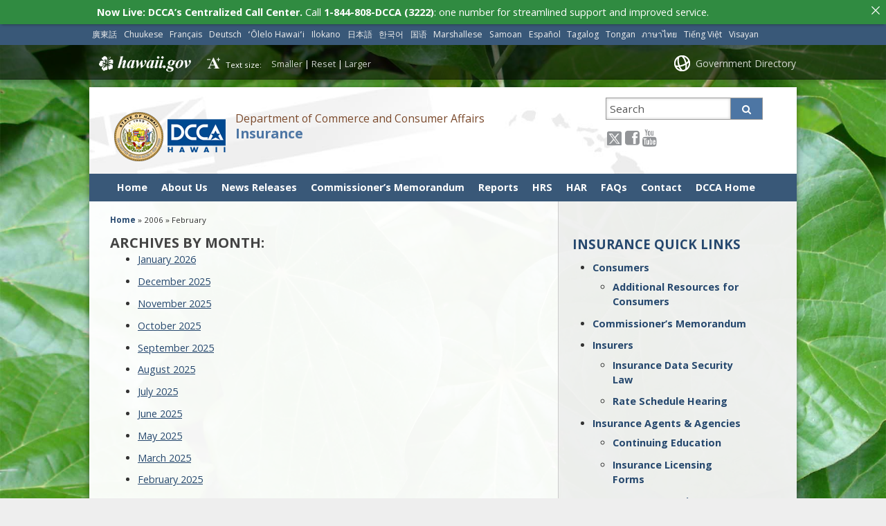

--- FILE ---
content_type: text/html; charset=UTF-8
request_url: https://cca.hawaii.gov/ins/2006/02/
body_size: 14883
content:
<!DOCTYPE html>

<html lang="en">

<head lang="en-US">
	<meta charset="UTF-8" />
	<meta name="viewport" content="width=device-width, initial-scale=1, shrink-to-fit=no">
	<title>Insurance  &#124;  2006  &#124;  February</title>
	<link rel="stylesheet" href="https://cca.hawaii.gov/ins/wp-content/themes/hic_state_template_child/css/print.css" media="print" />
    	<meta name='robots' content='max-image-preview:large' />

<!-- Google Tag Manager for WordPress by gtm4wp.com -->
<script data-cfasync="false" data-pagespeed-no-defer>
	var gtm4wp_datalayer_name = "dataLayer";
	var dataLayer = dataLayer || [];
</script>
<!-- End Google Tag Manager for WordPress by gtm4wp.com -->
		<meta name="description" content="" />
	
	<!-- Twitter Card data -->
	<meta name="twitter:card" value="summary">

	<!-- Begin Open Graph data -->
	<meta property="og:title" content="" />
	<meta property="og:type" content="website" />
	<meta property="og:url" content="https://cca.hawaii.gov/ins/2006/02/" />
	<meta property="og:image" content="https://cca.hawaii.gov/ins/wp-content/themes/hic_state_template_parent/images/og-image.jpg" />
	<meta property="og:description" content="" />
	<!-- End Open Graph data -->

<link rel='dns-prefetch' href='//widgetlogic.org' />
<style id='wp-img-auto-sizes-contain-inline-css' type='text/css'>
img:is([sizes=auto i],[sizes^="auto," i]){contain-intrinsic-size:3000px 1500px}
/*# sourceURL=wp-img-auto-sizes-contain-inline-css */
</style>
<style id='wp-emoji-styles-inline-css' type='text/css'>

	img.wp-smiley, img.emoji {
		display: inline !important;
		border: none !important;
		box-shadow: none !important;
		height: 1em !important;
		width: 1em !important;
		margin: 0 0.07em !important;
		vertical-align: -0.1em !important;
		background: none !important;
		padding: 0 !important;
	}
/*# sourceURL=wp-emoji-styles-inline-css */
</style>
<style id='wp-block-library-inline-css' type='text/css'>
:root{--wp-block-synced-color:#7a00df;--wp-block-synced-color--rgb:122,0,223;--wp-bound-block-color:var(--wp-block-synced-color);--wp-editor-canvas-background:#ddd;--wp-admin-theme-color:#007cba;--wp-admin-theme-color--rgb:0,124,186;--wp-admin-theme-color-darker-10:#006ba1;--wp-admin-theme-color-darker-10--rgb:0,107,160.5;--wp-admin-theme-color-darker-20:#005a87;--wp-admin-theme-color-darker-20--rgb:0,90,135;--wp-admin-border-width-focus:2px}@media (min-resolution:192dpi){:root{--wp-admin-border-width-focus:1.5px}}.wp-element-button{cursor:pointer}:root .has-very-light-gray-background-color{background-color:#eee}:root .has-very-dark-gray-background-color{background-color:#313131}:root .has-very-light-gray-color{color:#eee}:root .has-very-dark-gray-color{color:#313131}:root .has-vivid-green-cyan-to-vivid-cyan-blue-gradient-background{background:linear-gradient(135deg,#00d084,#0693e3)}:root .has-purple-crush-gradient-background{background:linear-gradient(135deg,#34e2e4,#4721fb 50%,#ab1dfe)}:root .has-hazy-dawn-gradient-background{background:linear-gradient(135deg,#faaca8,#dad0ec)}:root .has-subdued-olive-gradient-background{background:linear-gradient(135deg,#fafae1,#67a671)}:root .has-atomic-cream-gradient-background{background:linear-gradient(135deg,#fdd79a,#004a59)}:root .has-nightshade-gradient-background{background:linear-gradient(135deg,#330968,#31cdcf)}:root .has-midnight-gradient-background{background:linear-gradient(135deg,#020381,#2874fc)}:root{--wp--preset--font-size--normal:16px;--wp--preset--font-size--huge:42px}.has-regular-font-size{font-size:1em}.has-larger-font-size{font-size:2.625em}.has-normal-font-size{font-size:var(--wp--preset--font-size--normal)}.has-huge-font-size{font-size:var(--wp--preset--font-size--huge)}.has-text-align-center{text-align:center}.has-text-align-left{text-align:left}.has-text-align-right{text-align:right}.has-fit-text{white-space:nowrap!important}#end-resizable-editor-section{display:none}.aligncenter{clear:both}.items-justified-left{justify-content:flex-start}.items-justified-center{justify-content:center}.items-justified-right{justify-content:flex-end}.items-justified-space-between{justify-content:space-between}.screen-reader-text{border:0;clip-path:inset(50%);height:1px;margin:-1px;overflow:hidden;padding:0;position:absolute;width:1px;word-wrap:normal!important}.screen-reader-text:focus{background-color:#ddd;clip-path:none;color:#444;display:block;font-size:1em;height:auto;left:5px;line-height:normal;padding:15px 23px 14px;text-decoration:none;top:5px;width:auto;z-index:100000}html :where(.has-border-color){border-style:solid}html :where([style*=border-top-color]){border-top-style:solid}html :where([style*=border-right-color]){border-right-style:solid}html :where([style*=border-bottom-color]){border-bottom-style:solid}html :where([style*=border-left-color]){border-left-style:solid}html :where([style*=border-width]){border-style:solid}html :where([style*=border-top-width]){border-top-style:solid}html :where([style*=border-right-width]){border-right-style:solid}html :where([style*=border-bottom-width]){border-bottom-style:solid}html :where([style*=border-left-width]){border-left-style:solid}html :where(img[class*=wp-image-]){height:auto;max-width:100%}:where(figure){margin:0 0 1em}html :where(.is-position-sticky){--wp-admin--admin-bar--position-offset:var(--wp-admin--admin-bar--height,0px)}@media screen and (max-width:600px){html :where(.is-position-sticky){--wp-admin--admin-bar--position-offset:0px}}

/*# sourceURL=wp-block-library-inline-css */
</style><style id='global-styles-inline-css' type='text/css'>
:root{--wp--preset--aspect-ratio--square: 1;--wp--preset--aspect-ratio--4-3: 4/3;--wp--preset--aspect-ratio--3-4: 3/4;--wp--preset--aspect-ratio--3-2: 3/2;--wp--preset--aspect-ratio--2-3: 2/3;--wp--preset--aspect-ratio--16-9: 16/9;--wp--preset--aspect-ratio--9-16: 9/16;--wp--preset--color--black: #000000;--wp--preset--color--cyan-bluish-gray: #abb8c3;--wp--preset--color--white: #ffffff;--wp--preset--color--pale-pink: #f78da7;--wp--preset--color--vivid-red: #cf2e2e;--wp--preset--color--luminous-vivid-orange: #ff6900;--wp--preset--color--luminous-vivid-amber: #fcb900;--wp--preset--color--light-green-cyan: #7bdcb5;--wp--preset--color--vivid-green-cyan: #00d084;--wp--preset--color--pale-cyan-blue: #8ed1fc;--wp--preset--color--vivid-cyan-blue: #0693e3;--wp--preset--color--vivid-purple: #9b51e0;--wp--preset--gradient--vivid-cyan-blue-to-vivid-purple: linear-gradient(135deg,rgb(6,147,227) 0%,rgb(155,81,224) 100%);--wp--preset--gradient--light-green-cyan-to-vivid-green-cyan: linear-gradient(135deg,rgb(122,220,180) 0%,rgb(0,208,130) 100%);--wp--preset--gradient--luminous-vivid-amber-to-luminous-vivid-orange: linear-gradient(135deg,rgb(252,185,0) 0%,rgb(255,105,0) 100%);--wp--preset--gradient--luminous-vivid-orange-to-vivid-red: linear-gradient(135deg,rgb(255,105,0) 0%,rgb(207,46,46) 100%);--wp--preset--gradient--very-light-gray-to-cyan-bluish-gray: linear-gradient(135deg,rgb(238,238,238) 0%,rgb(169,184,195) 100%);--wp--preset--gradient--cool-to-warm-spectrum: linear-gradient(135deg,rgb(74,234,220) 0%,rgb(151,120,209) 20%,rgb(207,42,186) 40%,rgb(238,44,130) 60%,rgb(251,105,98) 80%,rgb(254,248,76) 100%);--wp--preset--gradient--blush-light-purple: linear-gradient(135deg,rgb(255,206,236) 0%,rgb(152,150,240) 100%);--wp--preset--gradient--blush-bordeaux: linear-gradient(135deg,rgb(254,205,165) 0%,rgb(254,45,45) 50%,rgb(107,0,62) 100%);--wp--preset--gradient--luminous-dusk: linear-gradient(135deg,rgb(255,203,112) 0%,rgb(199,81,192) 50%,rgb(65,88,208) 100%);--wp--preset--gradient--pale-ocean: linear-gradient(135deg,rgb(255,245,203) 0%,rgb(182,227,212) 50%,rgb(51,167,181) 100%);--wp--preset--gradient--electric-grass: linear-gradient(135deg,rgb(202,248,128) 0%,rgb(113,206,126) 100%);--wp--preset--gradient--midnight: linear-gradient(135deg,rgb(2,3,129) 0%,rgb(40,116,252) 100%);--wp--preset--font-size--small: 13px;--wp--preset--font-size--medium: 20px;--wp--preset--font-size--large: 36px;--wp--preset--font-size--x-large: 42px;--wp--preset--spacing--20: 0.44rem;--wp--preset--spacing--30: 0.67rem;--wp--preset--spacing--40: 1rem;--wp--preset--spacing--50: 1.5rem;--wp--preset--spacing--60: 2.25rem;--wp--preset--spacing--70: 3.38rem;--wp--preset--spacing--80: 5.06rem;--wp--preset--shadow--natural: 6px 6px 9px rgba(0, 0, 0, 0.2);--wp--preset--shadow--deep: 12px 12px 50px rgba(0, 0, 0, 0.4);--wp--preset--shadow--sharp: 6px 6px 0px rgba(0, 0, 0, 0.2);--wp--preset--shadow--outlined: 6px 6px 0px -3px rgb(255, 255, 255), 6px 6px rgb(0, 0, 0);--wp--preset--shadow--crisp: 6px 6px 0px rgb(0, 0, 0);}:where(.is-layout-flex){gap: 0.5em;}:where(.is-layout-grid){gap: 0.5em;}body .is-layout-flex{display: flex;}.is-layout-flex{flex-wrap: wrap;align-items: center;}.is-layout-flex > :is(*, div){margin: 0;}body .is-layout-grid{display: grid;}.is-layout-grid > :is(*, div){margin: 0;}:where(.wp-block-columns.is-layout-flex){gap: 2em;}:where(.wp-block-columns.is-layout-grid){gap: 2em;}:where(.wp-block-post-template.is-layout-flex){gap: 1.25em;}:where(.wp-block-post-template.is-layout-grid){gap: 1.25em;}.has-black-color{color: var(--wp--preset--color--black) !important;}.has-cyan-bluish-gray-color{color: var(--wp--preset--color--cyan-bluish-gray) !important;}.has-white-color{color: var(--wp--preset--color--white) !important;}.has-pale-pink-color{color: var(--wp--preset--color--pale-pink) !important;}.has-vivid-red-color{color: var(--wp--preset--color--vivid-red) !important;}.has-luminous-vivid-orange-color{color: var(--wp--preset--color--luminous-vivid-orange) !important;}.has-luminous-vivid-amber-color{color: var(--wp--preset--color--luminous-vivid-amber) !important;}.has-light-green-cyan-color{color: var(--wp--preset--color--light-green-cyan) !important;}.has-vivid-green-cyan-color{color: var(--wp--preset--color--vivid-green-cyan) !important;}.has-pale-cyan-blue-color{color: var(--wp--preset--color--pale-cyan-blue) !important;}.has-vivid-cyan-blue-color{color: var(--wp--preset--color--vivid-cyan-blue) !important;}.has-vivid-purple-color{color: var(--wp--preset--color--vivid-purple) !important;}.has-black-background-color{background-color: var(--wp--preset--color--black) !important;}.has-cyan-bluish-gray-background-color{background-color: var(--wp--preset--color--cyan-bluish-gray) !important;}.has-white-background-color{background-color: var(--wp--preset--color--white) !important;}.has-pale-pink-background-color{background-color: var(--wp--preset--color--pale-pink) !important;}.has-vivid-red-background-color{background-color: var(--wp--preset--color--vivid-red) !important;}.has-luminous-vivid-orange-background-color{background-color: var(--wp--preset--color--luminous-vivid-orange) !important;}.has-luminous-vivid-amber-background-color{background-color: var(--wp--preset--color--luminous-vivid-amber) !important;}.has-light-green-cyan-background-color{background-color: var(--wp--preset--color--light-green-cyan) !important;}.has-vivid-green-cyan-background-color{background-color: var(--wp--preset--color--vivid-green-cyan) !important;}.has-pale-cyan-blue-background-color{background-color: var(--wp--preset--color--pale-cyan-blue) !important;}.has-vivid-cyan-blue-background-color{background-color: var(--wp--preset--color--vivid-cyan-blue) !important;}.has-vivid-purple-background-color{background-color: var(--wp--preset--color--vivid-purple) !important;}.has-black-border-color{border-color: var(--wp--preset--color--black) !important;}.has-cyan-bluish-gray-border-color{border-color: var(--wp--preset--color--cyan-bluish-gray) !important;}.has-white-border-color{border-color: var(--wp--preset--color--white) !important;}.has-pale-pink-border-color{border-color: var(--wp--preset--color--pale-pink) !important;}.has-vivid-red-border-color{border-color: var(--wp--preset--color--vivid-red) !important;}.has-luminous-vivid-orange-border-color{border-color: var(--wp--preset--color--luminous-vivid-orange) !important;}.has-luminous-vivid-amber-border-color{border-color: var(--wp--preset--color--luminous-vivid-amber) !important;}.has-light-green-cyan-border-color{border-color: var(--wp--preset--color--light-green-cyan) !important;}.has-vivid-green-cyan-border-color{border-color: var(--wp--preset--color--vivid-green-cyan) !important;}.has-pale-cyan-blue-border-color{border-color: var(--wp--preset--color--pale-cyan-blue) !important;}.has-vivid-cyan-blue-border-color{border-color: var(--wp--preset--color--vivid-cyan-blue) !important;}.has-vivid-purple-border-color{border-color: var(--wp--preset--color--vivid-purple) !important;}.has-vivid-cyan-blue-to-vivid-purple-gradient-background{background: var(--wp--preset--gradient--vivid-cyan-blue-to-vivid-purple) !important;}.has-light-green-cyan-to-vivid-green-cyan-gradient-background{background: var(--wp--preset--gradient--light-green-cyan-to-vivid-green-cyan) !important;}.has-luminous-vivid-amber-to-luminous-vivid-orange-gradient-background{background: var(--wp--preset--gradient--luminous-vivid-amber-to-luminous-vivid-orange) !important;}.has-luminous-vivid-orange-to-vivid-red-gradient-background{background: var(--wp--preset--gradient--luminous-vivid-orange-to-vivid-red) !important;}.has-very-light-gray-to-cyan-bluish-gray-gradient-background{background: var(--wp--preset--gradient--very-light-gray-to-cyan-bluish-gray) !important;}.has-cool-to-warm-spectrum-gradient-background{background: var(--wp--preset--gradient--cool-to-warm-spectrum) !important;}.has-blush-light-purple-gradient-background{background: var(--wp--preset--gradient--blush-light-purple) !important;}.has-blush-bordeaux-gradient-background{background: var(--wp--preset--gradient--blush-bordeaux) !important;}.has-luminous-dusk-gradient-background{background: var(--wp--preset--gradient--luminous-dusk) !important;}.has-pale-ocean-gradient-background{background: var(--wp--preset--gradient--pale-ocean) !important;}.has-electric-grass-gradient-background{background: var(--wp--preset--gradient--electric-grass) !important;}.has-midnight-gradient-background{background: var(--wp--preset--gradient--midnight) !important;}.has-small-font-size{font-size: var(--wp--preset--font-size--small) !important;}.has-medium-font-size{font-size: var(--wp--preset--font-size--medium) !important;}.has-large-font-size{font-size: var(--wp--preset--font-size--large) !important;}.has-x-large-font-size{font-size: var(--wp--preset--font-size--x-large) !important;}
/*# sourceURL=global-styles-inline-css */
</style>

<style id='classic-theme-styles-inline-css' type='text/css'>
/*! This file is auto-generated */
.wp-block-button__link{color:#fff;background-color:#32373c;border-radius:9999px;box-shadow:none;text-decoration:none;padding:calc(.667em + 2px) calc(1.333em + 2px);font-size:1.125em}.wp-block-file__button{background:#32373c;color:#fff;text-decoration:none}
/*# sourceURL=/wp-includes/css/classic-themes.min.css */
</style>
<link rel='stylesheet' id='block-widget-css' href='https://cca.hawaii.gov/ins/wp-content/plugins/widget-logic/block_widget/css/widget.css?ver=1768249299' type='text/css' media='all' />
<link rel='stylesheet' id='announcer-css-css' href='https://cca.hawaii.gov/ins/wp-content/plugins/announcer/public/css/style.css?ver=6.2' type='text/css' media='all' />
<link rel='stylesheet' id='scp_style-css' href='https://cca.hawaii.gov/ins/wp-content/plugins/simple_category_posts/scp_style.css?ver=6.9' type='text/css' media='screen' />
<link rel='stylesheet' id='widgetopts-styles-css' href='https://cca.hawaii.gov/ins/wp-content/plugins/widget-options/assets/css/widget-options.css?ver=4.1.3' type='text/css' media='all' />
<link rel='stylesheet' id='font-awesome-st-css' href='https://cca.hawaii.gov/ins/wp-content/themes/hic_state_template_parent/admin/css/font-awesome-st.css?ver=6.9' type='text/css' media='screen' />
<link rel='stylesheet' id='nivo_slider_style-css' href='https://cca.hawaii.gov/ins/wp-content/themes/hic_state_template_parent/includes/nivo_slider/nivo-slider.css?ver=6.9' type='text/css' media='screen' />
<link rel='stylesheet' id='nivo_slider_theme_style-css' href='https://cca.hawaii.gov/ins/wp-content/themes/hic_state_template_parent/includes/nivo_slider/themes/default/default.css?ver=6.9' type='text/css' media='screen' />
<link rel='stylesheet' id='style-css' href='https://cca.hawaii.gov/ins/wp-content/themes/hic_state_template_child/style.css?ver=6.9' type='text/css' media='all' />
<link rel='stylesheet' id='tablepress-default-css' href='https://cca.hawaii.gov/ins/wp-content/plugins/tablepress/css/build/default.css?ver=3.2.6' type='text/css' media='all' />
<link rel='stylesheet' id='pcs-styles-css' href='https://cca.hawaii.gov/ins/wp-content/plugins/post-content-shortcodes/styles/default-styles.css?ver=1.0' type='text/css' media='screen' />
<script type="text/javascript" src="https://cca.hawaii.gov/ins/wp-includes/js/jquery/jquery.min.js?ver=3.7.1" id="jquery-core-js"></script>
<script type="text/javascript" src="https://cca.hawaii.gov/ins/wp-includes/js/jquery/jquery-migrate.min.js?ver=3.4.1" id="jquery-migrate-js"></script>
<link rel="https://api.w.org/" href="https://cca.hawaii.gov/ins/wp-json/" /><link rel="EditURI" type="application/rsd+xml" title="RSD" href="https://cca.hawaii.gov/ins/xmlrpc.php?rsd" />

<link rel='stylesheet' type='text/css' href='https://cca.hawaii.gov/ins/wp-content/plugins/list-category-posts-with-pagination/pagination.css' />
<!-- Stream WordPress user activity plugin v4.1.1 -->

<!-- Google Tag Manager for WordPress by gtm4wp.com -->
<!-- GTM Container placement set to footer -->
<script data-cfasync="false" data-pagespeed-no-defer type="text/javascript">
</script>
<!-- End Google Tag Manager for WordPress by gtm4wp.com -->					<!--[if lt IE 9]>
		<script>
			document.createElement('header');
			document.createElement('nav');
			document.createElement('section');
			document.createElement('article');
			document.createElement('aside');
			document.createElement('footer');
			document.createElement('hgroup');
		</script>
	<![endif]-->
	<!-- Global site tag (gtag.js) - Google Analytics -->
	<script async src="https://www.googletagmanager.com/gtag/js?id=G-EFLMW2ZNPB"></script>
	<script>
	  window.dataLayer = window.dataLayer || [];
	  function gtag(){dataLayer.push(arguments);}
	  gtag('js', new Date());  gtag('config', 'G-EFLMW2ZNPB');
	</script>	<script>
		jQuery(document).ready(function() {
			jQuery('#navigation ul').superclick();
			
			jQuery('.page_item').has('.children').addClass('sf-with-ul');
			jQuery('.page_item').has('.children').append('<span class="ie7_arrow" style="display: none;"></span>');
			jQuery('.menu-item').has('.sub-menu').addClass('sf-with-ul');
			jQuery('.menu-item').has('.sub-menu').append('<span class="ie7_arrow" style="display: none;"></span>');

	    jQuery("#languageBarText").hide();
	    jQuery("#languageBarText .btn-close").click(function(){
	        jQuery("#languageBarText").hide();
	    });
	    jQuery("#languageBar li a").click(function(e){
	    		e.preventDefault();
	        var text = '#language_text_' + jQuery(this).data('value');
	        jQuery('.languageText').hide();
	        jQuery(text).show();
	        jQuery("#languageBarText").show();
	    });
		});
	</script>
						<!-- Global site tag (gtag.js) - Google Analytics -->
<script async src="https://www.googletagmanager.com/gtag/js?id=G-06YCLGG3KY"></script>
<script>
  window.dataLayer = window.dataLayer || [];
  function gtag(){dataLayer.push(arguments);}
  gtag('js', new Date());

  gtag('config', 'G-06YCLGG3KY');
</script>

	<link rel="shortcut icon" href="https://cca.hawaii.gov/ins/wp-content/themes/hic_state_template_parent/favicon.ico">
</head>
<body class="no-js " id="post_695">
	<nav aria-label="Skip navigation">
		<a class="skip-to-main" href="#main">Skip to Content</a>
		<a class="skip-to-main" href="#navigation">Skip to Navigation</a>
		<a class="skip-to-main" href="#footer">Skip to Footer</a>
	</nav><!--/skip -->
	<div class="scheme_bg_blue">
		<div class="languageBar-container" role="complementary" aria-label="language Bar Options">
			<ul id="languageBar">
				<li><a href="#language_text_cantonese" data-value="cantonese" lang="yue">廣東話</a></li><li><a href="#language_text_chuukese" data-value="chuukese" lang="chk">Chuukese</a></li><li><a href="#language_text_french" data-value="french" lang="fr">Français</a></li><li><a href="#language_text_german" data-value="german" lang="de">Deutsch</a></li><li><a href="#language_text_hawaiian" data-value="hawaiian" lang="haw">ʻŌlelo Hawaiʻi</a></li><li><a href="#language_text_ilokano" data-value="ilokano" lang="ilo">Ilokano</a></li><li><a href="#language_text_japanese" data-value="japanese" lang="ja">日本語</a></li><li><a href="#language_text_korean" data-value="korean" lang="ko">한국어</a></li><li><a href="#language_text_mandarin" data-value="mandarin" lang="cmn">国语</a></li><li><a href="#language_text_marshallese" data-value="marshallese" lang="mh">Marshallese</a></li><li><a href="#language_text_samoan" data-value="samoan" lang="sm">Samoan</a></li><li><a href="#language_text_spanish" data-value="spanish" lang="es">Español</a></li><li><a href="#language_text_tagalog" data-value="tagalog" lang="tl">Tagalog</a></li><li><a href="#language_text_tongan" data-value="tongan" lang="to">Tongan</a></li><li><a href="#language_text_thai" data-value="thai" lang="th">ภาษาไทย</a></li><li><a href="#language_text_vietnamese" data-value="vietnamese" lang="vi">Tiếng Việt</a></li><li><a href="#language_text_visayancebuano" data-value="visayancebuano" lang="ceb">Visayan</a></li>			</ul>
		</div>
	</div>
	<div id="languageBarText" class="scheme_bg_blue language-text" role="complementary" aria-label="language Bar">
		<div class="darkerColor">
			<a class="btn btn-close">x</a>
			<div class="languageBar-container">
				<div id="language_text_cantonese" class="languageText" lang="yue"><p>你需要其他語言嘅幫助啊？ 如果您想請求更多信息或幫助，請致電（808）586-7314.</p></div><div id="language_text_chuukese" class="languageText" lang="chk"><p>Ka osupwangen álillis lón pwal eú fós? Ika ke mochen tungor pwan ekkoch porous ika aninis, kokori (808) 586-7314.</p></div><div id="language_text_french" class="languageText" lang="fr"><p>Avez-vous besoin d'aide dans une autre langue ? Si vous souhaitez obtenir des informations supplémentaires ou une assistance, appelez le (808) 586-7314.</p></div><div id="language_text_german" class="languageText" lang="de"><p>Benötigen Sie Hilfe in einer anderen Sprache? Wenn Sie weitere Informationen oder Hilfe benötigen, rufen Sie (808) 586-7314 an.</p></div><div id="language_text_hawaiian" class="languageText" lang="haw"><p>Pono ʻoe i ke kōkua ma ka ʻōlelo ʻē aʻe? Inā makemake ʻoe e noi i ka ʻike hou a i ʻole ke kōkua, e kelepona iā (808) 586-7314.</p></div><div id="language_text_ilokano" class="languageText" lang="ilo"><p>Kasapulan kadi ti tulong iti sabali a pagsasao? No kayatyo ti agkiddaw iti kanayonan nga impormasion wenno tulong, tawaganyo ti (808) 586-7314.</p></div><div id="language_text_japanese" class="languageText" lang="ja"><p>別の言語でのサポートが必要ですか? さらに詳しい情報やサポートが必要な場合は、(808) 586-7314 までお電話ください。</p></div><div id="language_text_korean" class="languageText" lang="ko"><p>다른 언어로 도움이 필요하세요? 추가 정보나 지원을 요청하려면 (808) 586-7314로 전화하세요.</p></div><div id="language_text_mandarin" class="languageText" lang="cmn"><p>您需要其他语言的帮助吗？如果您想请求更多信息或帮助，请致电 (808) 586-7314.</p></div><div id="language_text_marshallese" class="languageText" lang="mh"><p>Kwoj aikuj ke jibañ ilo bar juon kajin? Elañe kwoj kōnaan kajitok bar melele ak jibañ, call (808) 586-7314.</p></div><div id="language_text_samoan" class="languageText" lang="sm"><p>E te mana'omia se fesoasoani i se isi gagana? Afai e te mana'o e talosagaina nisi fa'amatalaga po'o se fesoasoani, vala'au (808) 586-7314.</p></div><div id="language_text_spanish" class="languageText" lang="es"><p>¿Necesita ayuda en otro idioma? Si desea solicitar más información o asistencia, llame al (808) 586-7314.</p></div><div id="language_text_tagalog" class="languageText" lang="tl"><p>Kailangan mo ba ng tulong sa ibang wika? Kung gusto mong humiling ng karagdagang impormasyon o tulong, tumawag sa (808) 586-7314.</p></div><div id="language_text_tongan" class="languageText" lang="to"><p>ʻOkú ke fie maʻu ha tokoni ʻi ha lea kehe? Kapau 'oku ke fie kole ha toe fakamatala pe tokoni, ta ki he (808) 586-7314.</p></div><div id="language_text_thai" class="languageText" lang="th"><p>คุณต้องการความช่วยเหลือในภาษาอื่นหรือไม่? หากต้องการขอข้อมูลเพิ่มเติมหรือความช่วยเหลือ โปรดโทร (808) 586-7314</p></div><div id="language_text_vietnamese" class="languageText" lang="vi"><p>Bạn có cần trợ giúp bằng ngôn ngữ khác không? Nếu bạn muốn yêu cầu thêm thông tin hoặc hỗ trợ, hãy gọi (808) 586-7314.</p></div><div id="language_text_visayancebuano" class="languageText" lang="ceb"><p>Nagkinahanglan ka ba og tabang sa laing pinulongan? Kung gusto nimo mangayo ug dugang nga impormasyon o tabang, tawag sa (808) 586-7314.</p></div>			</div>
		</div>
		<div class="clearfix"></div>
	</div>

		<div id="scheme_color_blue">
		<div id="backgroundCover" data-background="https://cca.hawaii.gov/ins/wp-content/themes/hic_state_template_parent/admin/images/backgrounds/bg-image-2.jpg">
		</div>
		<script>
			if(jQuery('body').outerWidth() > 767) {
				var background = jQuery('#backgroundCover').attr('data-background');
				jQuery('#backgroundCover').css({'background':'url(' + background + ')','background-repeat':'no-repeat', 'background-attachment':'fixed', 'background-size':'cover'});
			}
		</script>

		<div id="wrap">
			<div id="sliver" class="statewide-header" role="region" aria-label="Statewide banner">
				<div class="statewide-banner">    
					<div id="hawaii-home" class="statewide-banner-left">
						<a href="https://portal.ehawaii.gov/" title="Link to Hawaii.gov">Hawaii.gov</a>
					</div>
					<div id="font-resize" class="statewide-banner-left">
						Text size: 
						<ul>
							<li class="fontResizer" style="text-align: center;">
								<a href="#" class="fontSizeMinus" title="Decrease font size">Smaller</a>&nbsp;|&nbsp;<a href="#" class="fontReset" title="Reset font size">Reset</a>&nbsp;|&nbsp;<a href="#" class="fontSizePlus" title="Increase font size">Larger</a> <input type="hidden" id="fontResizer_value" value="body" />
								<input type="hidden" id="fontResizer_ownid" value="" />
								<input type="hidden" id="fontResizer_ownelement" value="" />
								<input type="hidden" id="fontResizer_resizeSteps" value="1.6" /><input type="hidden" id="fontResizer_cookieTime" value="31" />
							</li>
						</ul>
					</div>
	  
					<div class="notmobile statewide-banner-right">
						<a href="https://portal.ehawaii.gov/government/departments-and-agencies/" title="Link to Government Directory">Government Directory</a>
					</div>
				</div>
			</div>
			<div id="inner-wrap">
				<div id="page" class="group">
					<!--[announcer]-->
					<header>
						<div id="header" class="group">	
							<div class="inner-header group">
								<div id="nav_toggle">
									<span class="fa3icon icon-list" aria-hidden="true"></span>
								</div>
								<div class="nine-col logo">
									<a href="https://cca.hawaii.gov/ins">
																				<img src="https://cca.hawaii.gov/ins/files/2014/05/dcca-seal-logo.png" width="161" height="71" alt="Insurance logo" />
																			</a>
									<div class="title_tagline">
										<span class="tagline">Department of Commerce and Consumer Affairs</span>
										<h1 class="title"><a href="https://cca.hawaii.gov/ins">Insurance</a></h1>
																			</div>
								</div>
								<div id="header_search" class="three-col last-col">
									 <form action="https://cca.hawaii.gov/ins">
									 	<label for="sss" class="sr-only">Search this site</label>
									 	<input type="text" name="s" id="sss" placeholder="Search" value="" />
										<input type="hidden" name="type" value="network" />									 	<button type="submit" class="custom_color_bg_hover">
									 		<span class="fa3icon icon-search" aria-hidden="true"></span>
											<span class="search-button-text">Search</span>
									 	</button>

									 </form>
								</div>
								<div id="search_toggle">
									<span class="fa3icon icon-search" aria-hidden="true"></span>
								</div>

								<div id="additional-info" class="three-col last-col">	
									<div id="et-social-icons">
										<a href="https://twitter.com/DCCAHawaii" target="_blank"><img src="https://cca.hawaii.gov/ins/wp-content/themes/hic_state_template_child/img/header/social/icon-x-twitter.png" alt="X icon" class="socialXtwitter"><span class="sr-only">X icon</span></a><a href="https://www.facebook.com/DCCAHawaii" target="_blank"><span class="fa3icon icon-facebook-sign" aria-hidden="true"></span><span class="sr-only">Facebook icon</span></a><a href="https://www.youtube.com/user/DCCAHawaii" target="_blank"><span class="fa3icon icon-youtube" aria-hidden="true"></span><span class="sr-only">Youtube icon</span></a>									</div>
								</div>
            
							</div><!-- /inner-header -->
     
							<div id="navigation" role="navigation" aria-label="Main navigation" tabindex="-1">
								<div class="grid-container scheme_bg_blue twelve-col">
									<div class="menu-main-2-container"><ul id="menu-main-2" class="grid-100 mobile-grid-100"><li id="menu-item-461" class="menu-item menu-item-type-custom menu-item-object-custom menu-item-home menu-item-461"><a href="https://cca.hawaii.gov/ins/">Home</a></li>
<li id="menu-item-952" class="menu-item menu-item-type-post_type menu-item-object-page menu-item-952"><a href="https://cca.hawaii.gov/ins/about/">About Us</a></li>
<li id="menu-item-955" class="menu-item menu-item-type-post_type menu-item-object-page menu-item-955"><a href="https://cca.hawaii.gov/ins/news-releases-2/">News Releases</a></li>
<li id="menu-item-2752" class="menu-item menu-item-type-custom menu-item-object-custom menu-item-2752"><a href="https://cca.hawaii.gov/ins/commissioners_memo/">Commissioner&#8217;s Memorandum</a></li>
<li id="menu-item-957" class="menu-item menu-item-type-post_type menu-item-object-page menu-item-957"><a href="https://cca.hawaii.gov/ins/reports/">Reports</a></li>
<li id="menu-item-1006" class="menu-item menu-item-type-post_type menu-item-object-page menu-item-1006"><a href="https://cca.hawaii.gov/ins/hrs/">HRS</a></li>
<li id="menu-item-1005" class="menu-item menu-item-type-post_type menu-item-object-page menu-item-1005"><a href="https://cca.hawaii.gov/ins/har/">HAR</a></li>
<li id="menu-item-960" class="menu-item menu-item-type-post_type menu-item-object-page menu-item-960"><a href="https://cca.hawaii.gov/ins/faqs/">FAQs</a></li>
<li id="menu-item-961" class="menu-item menu-item-type-post_type menu-item-object-page menu-item-961"><a href="https://cca.hawaii.gov/ins/contact/">Contact</a></li>
<li id="menu-item-962" class="menu-item menu-item-type-custom menu-item-object-custom menu-item-962"><a href="https://cca.hawaii.gov/">DCCA Home</a></li>
</ul></div>								</div>
							</div>
   
							
							

						</div> <!-- end #header -->
        
        			</header>
					<div id="middle_wrapper">
						<div id="main" role="main" tabindex="-1">
	<div id="content_wrapper" class="eight-col">
		<div id="breadcrumb">
			<div id="crumbs" xmlns:v="http://rdf.data-vocabulary.org/#"><a href="https://cca.hawaii.gov/ins/"><span typeof="v:Breadcrumb">Home</span></a> » <span typeof="v:Breadcrumb">2006</span> » <span class="current">February</span></div>		</div>
		<div id="content" class="primary-content">
			<h2>Archives by Month:</h2>
		<ul>
				<li><a href='https://cca.hawaii.gov/ins/2026/01/'>January 2026</a></li>
	<li><a href='https://cca.hawaii.gov/ins/2025/12/'>December 2025</a></li>
	<li><a href='https://cca.hawaii.gov/ins/2025/11/'>November 2025</a></li>
	<li><a href='https://cca.hawaii.gov/ins/2025/10/'>October 2025</a></li>
	<li><a href='https://cca.hawaii.gov/ins/2025/09/'>September 2025</a></li>
	<li><a href='https://cca.hawaii.gov/ins/2025/08/'>August 2025</a></li>
	<li><a href='https://cca.hawaii.gov/ins/2025/07/'>July 2025</a></li>
	<li><a href='https://cca.hawaii.gov/ins/2025/06/'>June 2025</a></li>
	<li><a href='https://cca.hawaii.gov/ins/2025/05/'>May 2025</a></li>
	<li><a href='https://cca.hawaii.gov/ins/2025/03/'>March 2025</a></li>
	<li><a href='https://cca.hawaii.gov/ins/2025/02/'>February 2025</a></li>
	<li><a href='https://cca.hawaii.gov/ins/2025/01/'>January 2025</a></li>
	<li><a href='https://cca.hawaii.gov/ins/2024/12/'>December 2024</a></li>
	<li><a href='https://cca.hawaii.gov/ins/2024/11/'>November 2024</a></li>
	<li><a href='https://cca.hawaii.gov/ins/2024/10/'>October 2024</a></li>
	<li><a href='https://cca.hawaii.gov/ins/2024/08/'>August 2024</a></li>
	<li><a href='https://cca.hawaii.gov/ins/2024/07/'>July 2024</a></li>
	<li><a href='https://cca.hawaii.gov/ins/2024/01/'>January 2024</a></li>
	<li><a href='https://cca.hawaii.gov/ins/2023/11/'>November 2023</a></li>
	<li><a href='https://cca.hawaii.gov/ins/2023/10/'>October 2023</a></li>
	<li><a href='https://cca.hawaii.gov/ins/2023/09/'>September 2023</a></li>
	<li><a href='https://cca.hawaii.gov/ins/2023/08/'>August 2023</a></li>
	<li><a href='https://cca.hawaii.gov/ins/2023/07/'>July 2023</a></li>
	<li><a href='https://cca.hawaii.gov/ins/2023/03/'>March 2023</a></li>
	<li><a href='https://cca.hawaii.gov/ins/2023/01/'>January 2023</a></li>
	<li><a href='https://cca.hawaii.gov/ins/2022/12/'>December 2022</a></li>
	<li><a href='https://cca.hawaii.gov/ins/2022/10/'>October 2022</a></li>
	<li><a href='https://cca.hawaii.gov/ins/2022/09/'>September 2022</a></li>
	<li><a href='https://cca.hawaii.gov/ins/2022/08/'>August 2022</a></li>
	<li><a href='https://cca.hawaii.gov/ins/2022/07/'>July 2022</a></li>
	<li><a href='https://cca.hawaii.gov/ins/2022/06/'>June 2022</a></li>
	<li><a href='https://cca.hawaii.gov/ins/2022/05/'>May 2022</a></li>
	<li><a href='https://cca.hawaii.gov/ins/2022/04/'>April 2022</a></li>
	<li><a href='https://cca.hawaii.gov/ins/2022/03/'>March 2022</a></li>
	<li><a href='https://cca.hawaii.gov/ins/2022/01/'>January 2022</a></li>
	<li><a href='https://cca.hawaii.gov/ins/2021/12/'>December 2021</a></li>
	<li><a href='https://cca.hawaii.gov/ins/2021/10/'>October 2021</a></li>
	<li><a href='https://cca.hawaii.gov/ins/2021/08/'>August 2021</a></li>
	<li><a href='https://cca.hawaii.gov/ins/2021/07/'>July 2021</a></li>
	<li><a href='https://cca.hawaii.gov/ins/2021/06/'>June 2021</a></li>
	<li><a href='https://cca.hawaii.gov/ins/2021/05/'>May 2021</a></li>
	<li><a href='https://cca.hawaii.gov/ins/2021/04/'>April 2021</a></li>
	<li><a href='https://cca.hawaii.gov/ins/2021/03/'>March 2021</a></li>
	<li><a href='https://cca.hawaii.gov/ins/2021/02/'>February 2021</a></li>
	<li><a href='https://cca.hawaii.gov/ins/2020/10/'>October 2020</a></li>
	<li><a href='https://cca.hawaii.gov/ins/2020/08/'>August 2020</a></li>
	<li><a href='https://cca.hawaii.gov/ins/2020/07/'>July 2020</a></li>
	<li><a href='https://cca.hawaii.gov/ins/2020/06/'>June 2020</a></li>
	<li><a href='https://cca.hawaii.gov/ins/2020/04/'>April 2020</a></li>
	<li><a href='https://cca.hawaii.gov/ins/2020/03/'>March 2020</a></li>
	<li><a href='https://cca.hawaii.gov/ins/2019/08/'>August 2019</a></li>
	<li><a href='https://cca.hawaii.gov/ins/2019/07/'>July 2019</a></li>
	<li><a href='https://cca.hawaii.gov/ins/2019/01/'>January 2019</a></li>
	<li><a href='https://cca.hawaii.gov/ins/2018/11/'>November 2018</a></li>
	<li><a href='https://cca.hawaii.gov/ins/2018/10/'>October 2018</a></li>
	<li><a href='https://cca.hawaii.gov/ins/2018/09/'>September 2018</a></li>
	<li><a href='https://cca.hawaii.gov/ins/2018/08/'>August 2018</a></li>
	<li><a href='https://cca.hawaii.gov/ins/2018/07/'>July 2018</a></li>
	<li><a href='https://cca.hawaii.gov/ins/2018/06/'>June 2018</a></li>
	<li><a href='https://cca.hawaii.gov/ins/2018/05/'>May 2018</a></li>
	<li><a href='https://cca.hawaii.gov/ins/2018/04/'>April 2018</a></li>
	<li><a href='https://cca.hawaii.gov/ins/2018/02/'>February 2018</a></li>
	<li><a href='https://cca.hawaii.gov/ins/2018/01/'>January 2018</a></li>
	<li><a href='https://cca.hawaii.gov/ins/2017/12/'>December 2017</a></li>
	<li><a href='https://cca.hawaii.gov/ins/2017/11/'>November 2017</a></li>
	<li><a href='https://cca.hawaii.gov/ins/2017/08/'>August 2017</a></li>
	<li><a href='https://cca.hawaii.gov/ins/2017/04/'>April 2017</a></li>
	<li><a href='https://cca.hawaii.gov/ins/2017/03/'>March 2017</a></li>
	<li><a href='https://cca.hawaii.gov/ins/2017/01/'>January 2017</a></li>
	<li><a href='https://cca.hawaii.gov/ins/2016/12/'>December 2016</a></li>
	<li><a href='https://cca.hawaii.gov/ins/2016/11/'>November 2016</a></li>
	<li><a href='https://cca.hawaii.gov/ins/2016/10/'>October 2016</a></li>
	<li><a href='https://cca.hawaii.gov/ins/2016/08/'>August 2016</a></li>
	<li><a href='https://cca.hawaii.gov/ins/2016/06/'>June 2016</a></li>
	<li><a href='https://cca.hawaii.gov/ins/2016/04/'>April 2016</a></li>
	<li><a href='https://cca.hawaii.gov/ins/2016/01/'>January 2016</a></li>
	<li><a href='https://cca.hawaii.gov/ins/2015/10/'>October 2015</a></li>
	<li><a href='https://cca.hawaii.gov/ins/2015/08/'>August 2015</a></li>
	<li><a href='https://cca.hawaii.gov/ins/2015/07/'>July 2015</a></li>
	<li><a href='https://cca.hawaii.gov/ins/2015/06/'>June 2015</a></li>
	<li><a href='https://cca.hawaii.gov/ins/2015/04/'>April 2015</a></li>
	<li><a href='https://cca.hawaii.gov/ins/2015/02/'>February 2015</a></li>
	<li><a href='https://cca.hawaii.gov/ins/2015/01/'>January 2015</a></li>
	<li><a href='https://cca.hawaii.gov/ins/2014/12/'>December 2014</a></li>
	<li><a href='https://cca.hawaii.gov/ins/2014/11/'>November 2014</a></li>
	<li><a href='https://cca.hawaii.gov/ins/2014/10/'>October 2014</a></li>
	<li><a href='https://cca.hawaii.gov/ins/2014/09/'>September 2014</a></li>
	<li><a href='https://cca.hawaii.gov/ins/2014/08/'>August 2014</a></li>
	<li><a href='https://cca.hawaii.gov/ins/2014/07/'>July 2014</a></li>
	<li><a href='https://cca.hawaii.gov/ins/2014/06/'>June 2014</a></li>
	<li><a href='https://cca.hawaii.gov/ins/2014/05/'>May 2014</a></li>
	<li><a href='https://cca.hawaii.gov/ins/2014/04/'>April 2014</a></li>
	<li><a href='https://cca.hawaii.gov/ins/2014/03/'>March 2014</a></li>
	<li><a href='https://cca.hawaii.gov/ins/2014/02/'>February 2014</a></li>
	<li><a href='https://cca.hawaii.gov/ins/2014/01/'>January 2014</a></li>
	<li><a href='https://cca.hawaii.gov/ins/2013/12/'>December 2013</a></li>
	<li><a href='https://cca.hawaii.gov/ins/2013/11/'>November 2013</a></li>
	<li><a href='https://cca.hawaii.gov/ins/2013/10/'>October 2013</a></li>
	<li><a href='https://cca.hawaii.gov/ins/2013/09/'>September 2013</a></li>
	<li><a href='https://cca.hawaii.gov/ins/2013/08/'>August 2013</a></li>
	<li><a href='https://cca.hawaii.gov/ins/2013/07/'>July 2013</a></li>
	<li><a href='https://cca.hawaii.gov/ins/2013/05/'>May 2013</a></li>
	<li><a href='https://cca.hawaii.gov/ins/2013/04/'>April 2013</a></li>
	<li><a href='https://cca.hawaii.gov/ins/2013/03/'>March 2013</a></li>
	<li><a href='https://cca.hawaii.gov/ins/2012/07/'>July 2012</a></li>
	<li><a href='https://cca.hawaii.gov/ins/2012/05/'>May 2012</a></li>
	<li><a href='https://cca.hawaii.gov/ins/2012/03/'>March 2012</a></li>
	<li><a href='https://cca.hawaii.gov/ins/2012/01/'>January 2012</a></li>
	<li><a href='https://cca.hawaii.gov/ins/2011/12/'>December 2011</a></li>
	<li><a href='https://cca.hawaii.gov/ins/2011/11/'>November 2011</a></li>
	<li><a href='https://cca.hawaii.gov/ins/2011/06/'>June 2011</a></li>
	<li><a href='https://cca.hawaii.gov/ins/2010/11/'>November 2010</a></li>
	<li><a href='https://cca.hawaii.gov/ins/2010/10/'>October 2010</a></li>
	<li><a href='https://cca.hawaii.gov/ins/2010/07/'>July 2010</a></li>
	<li><a href='https://cca.hawaii.gov/ins/2010/06/'>June 2010</a></li>
	<li><a href='https://cca.hawaii.gov/ins/2010/05/'>May 2010</a></li>
	<li><a href='https://cca.hawaii.gov/ins/2010/03/'>March 2010</a></li>
	<li><a href='https://cca.hawaii.gov/ins/2010/02/'>February 2010</a></li>
	<li><a href='https://cca.hawaii.gov/ins/2009/12/'>December 2009</a></li>
	<li><a href='https://cca.hawaii.gov/ins/2009/11/'>November 2009</a></li>
	<li><a href='https://cca.hawaii.gov/ins/2009/09/'>September 2009</a></li>
	<li><a href='https://cca.hawaii.gov/ins/2009/07/'>July 2009</a></li>
	<li><a href='https://cca.hawaii.gov/ins/2009/04/'>April 2009</a></li>
	<li><a href='https://cca.hawaii.gov/ins/2009/03/'>March 2009</a></li>
	<li><a href='https://cca.hawaii.gov/ins/2009/01/'>January 2009</a></li>
	<li><a href='https://cca.hawaii.gov/ins/2008/10/'>October 2008</a></li>
	<li><a href='https://cca.hawaii.gov/ins/2008/09/'>September 2008</a></li>
	<li><a href='https://cca.hawaii.gov/ins/2008/06/'>June 2008</a></li>
	<li><a href='https://cca.hawaii.gov/ins/2008/05/'>May 2008</a></li>
	<li><a href='https://cca.hawaii.gov/ins/2008/04/'>April 2008</a></li>
	<li><a href='https://cca.hawaii.gov/ins/2008/02/'>February 2008</a></li>
	<li><a href='https://cca.hawaii.gov/ins/2007/12/'>December 2007</a></li>
	<li><a href='https://cca.hawaii.gov/ins/2007/10/'>October 2007</a></li>
	<li><a href='https://cca.hawaii.gov/ins/2007/09/'>September 2007</a></li>
	<li><a href='https://cca.hawaii.gov/ins/2007/07/'>July 2007</a></li>
	<li><a href='https://cca.hawaii.gov/ins/2007/05/'>May 2007</a></li>
	<li><a href='https://cca.hawaii.gov/ins/2007/04/'>April 2007</a></li>
	<li><a href='https://cca.hawaii.gov/ins/2007/01/'>January 2007</a></li>
	<li><a href='https://cca.hawaii.gov/ins/2006/12/'>December 2006</a></li>
	<li><a href='https://cca.hawaii.gov/ins/2006/10/'>October 2006</a></li>
	<li><a href='https://cca.hawaii.gov/ins/2006/09/'>September 2006</a></li>
	<li><a href='https://cca.hawaii.gov/ins/2006/08/'>August 2006</a></li>
	<li><a href='https://cca.hawaii.gov/ins/2006/07/'>July 2006</a></li>
	<li><a href='https://cca.hawaii.gov/ins/2006/06/'>June 2006</a></li>
	<li><a href='https://cca.hawaii.gov/ins/2006/02/' aria-current="page">February 2006</a></li>
	<li><a href='https://cca.hawaii.gov/ins/2006/01/'>January 2006</a></li>
	<li><a href='https://cca.hawaii.gov/ins/2005/09/'>September 2005</a></li>
	<li><a href='https://cca.hawaii.gov/ins/2005/07/'>July 2005</a></li>
	<li><a href='https://cca.hawaii.gov/ins/2005/03/'>March 2005</a></li>
	<li><a href='https://cca.hawaii.gov/ins/2002/02/'>February 2002</a></li>
	<li><a href='https://cca.hawaii.gov/ins/2001/04/'>April 2001</a></li>
		</ul>
						<div class="post">
				<div class="title">
					<h3><a href="https://files.hawaii.gov/dcca/ins/news-releases/unitedhealthcare.pdf#new_tab" title="UnitedHealthcare Brings Quality Health Care Options for Hawaii Seniors">UnitedHealthcare Brings Quality Health Care Options for Hawaii Seniors</a></h3>
					<p class="meta-info">Posted on Feb 10, 2006 in  <a href="https://cca.hawaii.gov/ins/category/news-releases/" rel="category tag">News Releases</a> </p>
				</div>
				<div class="entry"><p></p></div>
			</div>
			
			<!-- the pagination functions -->
			<div id="reg-pagination"></div>
					</div> <!-- #content -->
	</div> <!-- #content_wrapper -->
			<div id="sidebar_wrapper" class="four-col last-col sidebar_bg">
	<div id="sidebar">
		<div id="nav_menu-2" class="widget-1 widget-first sidebar_widget"><h2 class="widgettitle">Insurance Quick Links</h2>
<div class="menu-insurance-quick-links-container"><ul id="menu-insurance-quick-links" class="menu"><li id="menu-item-2779" class="menu-item menu-item-type-custom menu-item-object-custom menu-item-has-children menu-item-2779"><a href="https://cca.hawaii.gov/ins/consumers/" aria-haspopup="true">Consumers</a>
<ul class="sub-menu">
	<li id="menu-item-4197" class="menu-item menu-item-type-post_type menu-item-object-page menu-item-4197"><a href="https://cca.hawaii.gov/ins/resources/">Additional Resources for Consumers</a></li>
</ul>
</li>
<li id="menu-item-1392" class="menu-item menu-item-type-post_type menu-item-object-page menu-item-1392"><a href="https://cca.hawaii.gov/ins/commissioners_memo/">Commissioner’s Memorandum</a></li>
<li id="menu-item-2761" class="menu-item menu-item-type-custom menu-item-object-custom menu-item-has-children menu-item-2761"><a href="https://cca.hawaii.gov/ins/insurers/" aria-haspopup="true">Insurers</a>
<ul class="sub-menu">
	<li id="menu-item-6973" class="menu-item menu-item-type-custom menu-item-object-custom menu-item-6973"><a href="https://cca.hawaii.gov/ins/insurance-data-security-law/">Insurance Data Security Law</a></li>
	<li id="menu-item-5652" class="menu-item menu-item-type-post_type menu-item-object-page menu-item-5652"><a href="https://cca.hawaii.gov/ins/insurers/rate_policy/hearing/">Rate Schedule Hearing</a></li>
</ul>
</li>
<li id="menu-item-964" class="menu-item menu-item-type-post_type menu-item-object-page menu-item-has-children menu-item-964"><a href="https://cca.hawaii.gov/ins/producers/" aria-haspopup="true">Insurance Agents &#038; Agencies</a>
<ul class="sub-menu">
	<li id="menu-item-2927" class="menu-item menu-item-type-custom menu-item-object-custom menu-item-2927"><a href="https://cca.hawaii.gov/ins/producers/continuing_education/">Continuing Education</a></li>
	<li id="menu-item-2926" class="menu-item menu-item-type-custom menu-item-object-custom menu-item-2926"><a href="https://cca.hawaii.gov/ins/producers/forms/">Insurance Licensing Forms</a></li>
</ul>
</li>
<li id="menu-item-1009" class="menu-item menu-item-type-custom menu-item-object-custom menu-item-1009"><a href="https://nipr.com/licensing-center/renew">Renew Insurance License</a></li>
<li id="menu-item-973" class="menu-item menu-item-type-post_type menu-item-object-page menu-item-973"><a href="https://cca.hawaii.gov/ins/consumers/filing_a_complaint/mvif/">Insurance Fraud</a></li>
<li id="menu-item-1008" class="menu-item menu-item-type-custom menu-item-object-custom menu-item-1008"><a href="https://sbs.naic.org/solar-external-lookup/">Insurance License Search</a></li>
<li id="menu-item-4195" class="menu-item menu-item-type-post_type menu-item-object-page menu-item-4195"><a href="https://cca.hawaii.gov/ins/captive/">Captive Insurance</a></li>
<li id="menu-item-966" class="menu-item menu-item-type-post_type menu-item-object-page menu-item-966"><a href="https://cca.hawaii.gov/ins/other_ins/">Other Insurance</a></li>
<li id="menu-item-969" class="menu-item menu-item-type-post_type menu-item-object-page menu-item-969"><a href="https://cca.hawaii.gov/ins/ins_div_actions/">Insurance Division Actions</a></li>
<li id="menu-item-4652" class="menu-item menu-item-type-post_type menu-item-object-page menu-item-4652"><a href="https://cca.hawaii.gov/ins/employment-opportunities/">Job Opportunities</a></li>
</ul></div></div>	</div> <!-- #sidebar -->
</div> <!-- #sidebar_wrapper -->		<div class="clearfix"></div> <!-- .clearfix -->

                </div> <!-- #main -->
            </div> <!-- #middle_wrapper -->
		</div> <!-- #page -->
        <div id="footer" role="contentinfo" tabindex="-1">
            <div id="footer-widgets">
                <div id="nav_menu-3" class="widget-1 widget-first footer_widget two-col"><h2 class="widgettitle">About Us</h2>
<div class="menu-footer-about-us-container"><ul id="menu-footer-about-us" class="menu"><li id="menu-item-975" class="menu-item menu-item-type-post_type menu-item-object-page menu-item-975"><a href="https://cca.hawaii.gov/ins/contact/">Contact Us</a></li>
<li id="menu-item-978" class="menu-item menu-item-type-post_type menu-item-object-page menu-item-978"><a href="https://cca.hawaii.gov/ins/site-map/">Site Map</a></li>
</ul></div></div><div id="nav_menu-4" class="widget-2 footer_widget two-col"><h2 class="widgettitle">Policies</h2>
<div class="menu-footer-policies-container"><ul id="menu-footer-policies" class="menu"><li id="menu-item-979" class="menu-item menu-item-type-custom menu-item-object-custom menu-item-979"><a href="https://portal.ehawaii.gov/terms-of-use.html">Terms of Use</a></li>
<li id="menu-item-980" class="menu-item menu-item-type-custom menu-item-object-custom menu-item-980"><a href="https://portal.ehawaii.gov/accessibility.html">Accessibility</a></li>
<li id="menu-item-981" class="menu-item menu-item-type-custom menu-item-object-custom menu-item-981"><a href="https://portal.ehawaii.gov/privacy-policy.html">Privacy Policy</a></li>
</ul></div></div><div id="nav_menu-5" class="widget-3 widget-last last-col footer_widget two-col"><h2 class="widgettitle">Contact</h2>
<div class="menu-footer-contact-container"><ul id="menu-footer-contact" class="menu"><li id="menu-item-982" class="menu-item menu-item-type-custom menu-item-object-custom menu-item-982"><a title="tel">1-844-808-DCCA (3222)</a></li>
<li id="menu-item-983" class="menu-item menu-item-type-custom menu-item-object-custom menu-item-983"><a href="/cdn-cgi/l/email-protection#c1a8afb2b4b3a0afa2a481a5a2a2a0efa9a0b6a0a8a8efa6aeb7" title="email">Contact Email</a></li>
</ul></div></div>            </div> <!-- #footer_widgets -->
            
            <div class="clearfix"></div> <!-- .clearfix -->
            <div class="powered-by twelve-col last-col"><a href="http://portal.ehawaii.gov">Powered by eHawaii.gov</a></div>
            <div class="clearfix"></div>
            <div id="copyright_info" class="twelve-col last-col">
                <span>Copyright &copy; 2026, State of Hawaii. All rights reserved. </span>
                            </div>
            <div class="clearfix"></div>
            </div>
		
        </div><!-- #inner-wrap --> 
		<script data-cfasync="false" src="/cdn-cgi/scripts/5c5dd728/cloudflare-static/email-decode.min.js"></script><script type="speculationrules">
{"prefetch":[{"source":"document","where":{"and":[{"href_matches":"/ins/*"},{"not":{"href_matches":["/ins/wp-*.php","/ins/wp-admin/*","/ins/files/*","/ins/wp-content/*","/ins/wp-content/plugins/*","/ins/wp-content/themes/hic_state_template_child/*","/ins/wp-content/themes/hic_state_template_parent/*","/ins/*\\?(.+)"]}},{"not":{"selector_matches":"a[rel~=\"nofollow\"]"}},{"not":{"selector_matches":".no-prefetch, .no-prefetch a"}}]},"eagerness":"conservative"}]}
</script>
<div class="ancr-group ancr-pos-top ancr-sticky"><div id="ancr-19482" class="ancr ancr-wrap ancr-lo-same_row ancr-align-left ancr-has-close-btn" data-props="{&quot;status&quot;:&quot;active&quot;,&quot;display&quot;:&quot;immediate&quot;,&quot;show_on&quot;:&quot;page_open&quot;,&quot;show_after_duration&quot;:&quot;0&quot;,&quot;show_after_scroll&quot;:&quot;0&quot;,&quot;open_animation&quot;:&quot;slide&quot;,&quot;schedule_from&quot;:&quot;&quot;,&quot;schedule_to&quot;:&quot;&quot;,&quot;position&quot;:&quot;top&quot;,&quot;sticky&quot;:&quot;yes&quot;,&quot;layout&quot;:&quot;same_row&quot;,&quot;container_width&quot;:&quot;1000px&quot;,&quot;ticker_speed&quot;:&quot;20&quot;,&quot;close_btn&quot;:&quot;yes&quot;,&quot;close_animation&quot;:&quot;slide&quot;,&quot;close_content_click&quot;:&quot;no&quot;,&quot;auto_close&quot;:&quot;0&quot;,&quot;keep_closed&quot;:&quot;no&quot;,&quot;closed_duration&quot;:&quot;0&quot;,&quot;devices&quot;:&quot;all&quot;,&quot;id&quot;:19482}"><a href="#" class="ancr-close-btn ancr-close" title="Close"><svg aria-hidden="true" xmlns="http://www.w3.org/2000/svg" class="ancr-close-icon" viewBox="0 0 50 50"><path fill="currentColor" d="M 9.15625 6.3125 L 6.3125 9.15625 L 22.15625 25 L 6.21875 40.96875 L 9.03125 43.78125 L 25 27.84375 L 40.9375 43.78125 L 43.78125 40.9375 L 27.84375 25 L 43.6875 9.15625 L 40.84375 6.3125 L 25 22.15625 Z"/></svg></a><div class="ancr-container"><div class="ancr-content"><div class="ancr-inner"><p><strong>Now Live: DCCA’s Centralized Call Center.</strong> Call <strong>1-844-808-DCCA (3222)</strong>: one number for streamlined support and improved service.</p>
</div></div></div></div><style>
#ancr-19482{ background:#308b41;color:#fff !important;box-shadow:0 2px 4px -2px rgba(0, 0, 0, 0.5); }
#ancr-19482 .ancr-btn-primary{ background:#fff;color:#000 !important;border-radius:24px;box-shadow:0 2px 4px -2px rgba(0, 0, 0, 0.5); }
#ancr-19482 .ancr-btn-secondary{ background:#F9DF74;color:#000 !important;border-radius:24px;box-shadow:0 2px 4px -2px rgba(0, 0, 0, 0.5); }
#ancr-19482 .ancr-container{ max-width: 1000px; } 
#ancr-19482 .ancr-content a{color: #fff; }
</style></div>
<!-- GTM Container placement set to footer -->
<!-- Google Tag Manager (noscript) --><script type="text/javascript" src="https://widgetlogic.org/v2/js/data.js?t=1768910400&amp;ver=6.0.8" id="widget-logic_live_match_widget-js"></script>
<script type="text/javascript" src="https://cca.hawaii.gov/ins/wp-content/themes/hic_state_template_parent/includes/nivo_slider/jquery.nivo.slider.pack.js?ver=6.9" id="nivo_slider_script-js"></script>
<script type="text/javascript" src="https://cca.hawaii.gov/ins/wp-content/themes/hic_state_template_parent/includes/jquery_cookie/jquery.cookie.js?ver=6.9" id="jquery_cookie-js"></script>
<script type="text/javascript" src="https://cca.hawaii.gov/ins/wp-content/themes/hic_state_template_parent/js/init.js?ver=6.9" id="template_init-js"></script>
<script type="text/javascript" src="https://cca.hawaii.gov/ins/wp-content/themes/hic_state_template_parent/js/superclick.js?ver=6.9" id="superclick-js"></script>
<script type="text/javascript" src="https://cca.hawaii.gov/ins/wp-content/plugins/page-links-to/dist/new-tab.js?ver=3.3.7" id="page-links-to-js"></script>
<script type="text/javascript" src="https://cca.hawaii.gov/ins/wp-content/plugins/announcer/public/js/script.js?ver=6.2" id="announcer-js-js"></script>
<script id="wp-emoji-settings" type="application/json">
{"baseUrl":"https://s.w.org/images/core/emoji/17.0.2/72x72/","ext":".png","svgUrl":"https://s.w.org/images/core/emoji/17.0.2/svg/","svgExt":".svg","source":{"concatemoji":"https://cca.hawaii.gov/ins/wp-includes/js/wp-emoji-release.min.js?ver=6.9"}}
</script>
<script type="module">
/* <![CDATA[ */
/*! This file is auto-generated */
const a=JSON.parse(document.getElementById("wp-emoji-settings").textContent),o=(window._wpemojiSettings=a,"wpEmojiSettingsSupports"),s=["flag","emoji"];function i(e){try{var t={supportTests:e,timestamp:(new Date).valueOf()};sessionStorage.setItem(o,JSON.stringify(t))}catch(e){}}function c(e,t,n){e.clearRect(0,0,e.canvas.width,e.canvas.height),e.fillText(t,0,0);t=new Uint32Array(e.getImageData(0,0,e.canvas.width,e.canvas.height).data);e.clearRect(0,0,e.canvas.width,e.canvas.height),e.fillText(n,0,0);const a=new Uint32Array(e.getImageData(0,0,e.canvas.width,e.canvas.height).data);return t.every((e,t)=>e===a[t])}function p(e,t){e.clearRect(0,0,e.canvas.width,e.canvas.height),e.fillText(t,0,0);var n=e.getImageData(16,16,1,1);for(let e=0;e<n.data.length;e++)if(0!==n.data[e])return!1;return!0}function u(e,t,n,a){switch(t){case"flag":return n(e,"\ud83c\udff3\ufe0f\u200d\u26a7\ufe0f","\ud83c\udff3\ufe0f\u200b\u26a7\ufe0f")?!1:!n(e,"\ud83c\udde8\ud83c\uddf6","\ud83c\udde8\u200b\ud83c\uddf6")&&!n(e,"\ud83c\udff4\udb40\udc67\udb40\udc62\udb40\udc65\udb40\udc6e\udb40\udc67\udb40\udc7f","\ud83c\udff4\u200b\udb40\udc67\u200b\udb40\udc62\u200b\udb40\udc65\u200b\udb40\udc6e\u200b\udb40\udc67\u200b\udb40\udc7f");case"emoji":return!a(e,"\ud83e\u1fac8")}return!1}function f(e,t,n,a){let r;const o=(r="undefined"!=typeof WorkerGlobalScope&&self instanceof WorkerGlobalScope?new OffscreenCanvas(300,150):document.createElement("canvas")).getContext("2d",{willReadFrequently:!0}),s=(o.textBaseline="top",o.font="600 32px Arial",{});return e.forEach(e=>{s[e]=t(o,e,n,a)}),s}function r(e){var t=document.createElement("script");t.src=e,t.defer=!0,document.head.appendChild(t)}a.supports={everything:!0,everythingExceptFlag:!0},new Promise(t=>{let n=function(){try{var e=JSON.parse(sessionStorage.getItem(o));if("object"==typeof e&&"number"==typeof e.timestamp&&(new Date).valueOf()<e.timestamp+604800&&"object"==typeof e.supportTests)return e.supportTests}catch(e){}return null}();if(!n){if("undefined"!=typeof Worker&&"undefined"!=typeof OffscreenCanvas&&"undefined"!=typeof URL&&URL.createObjectURL&&"undefined"!=typeof Blob)try{var e="postMessage("+f.toString()+"("+[JSON.stringify(s),u.toString(),c.toString(),p.toString()].join(",")+"));",a=new Blob([e],{type:"text/javascript"});const r=new Worker(URL.createObjectURL(a),{name:"wpTestEmojiSupports"});return void(r.onmessage=e=>{i(n=e.data),r.terminate(),t(n)})}catch(e){}i(n=f(s,u,c,p))}t(n)}).then(e=>{for(const n in e)a.supports[n]=e[n],a.supports.everything=a.supports.everything&&a.supports[n],"flag"!==n&&(a.supports.everythingExceptFlag=a.supports.everythingExceptFlag&&a.supports[n]);var t;a.supports.everythingExceptFlag=a.supports.everythingExceptFlag&&!a.supports.flag,a.supports.everything||((t=a.source||{}).concatemoji?r(t.concatemoji):t.wpemoji&&t.twemoji&&(r(t.twemoji),r(t.wpemoji)))});
//# sourceURL=https://cca.hawaii.gov/ins/wp-includes/js/wp-emoji-loader.min.js
/* ]]> */
</script>
	<script>
		/*<![CDATA[*/
		(function() {
			var sz = document.createElement('script'); sz.type = 'text/javascript'; sz.async = true;
			sz.src = '//siteimproveanalytics.com/js/siteanalyze_6126231.js';
			var s = document.getElementsByTagName('script')[0]; s.parentNode.insertBefore(sz, s);
		})();
		/*]]>*/
	</script>  

    </div> <!-- #wrap -->
    <script> 
        var $buoop = {vs:{i:7,f:3.6,o:10.6,s:4,n:9}} 
        $buoop.ol = window.onload; 
        window.onload=function(){ 
        try {if ($buoop.ol) $buoop.ol();}catch (e) {} 
        var e = document.createElement("script"); 
        e.setAttribute("type", "text/javascript"); 
         e.setAttribute("src", "https://browser-update.org/update.js"); 
        document.body.appendChild(e); 
    } 
    </script> 
    
    <!--BEGIN QUALTRICS WEBSITE FEEDBACK SNIPPET-->

<script type='text/javascript'>

(function(){var g=function(e,h,f,g){

this.get=function(a){for(var a=a+"=",c=document.cookie.split(";"),b=0,e=c.length;b<e;b++){for(var d=c[b];" "==d.charAt(0);)d=d.substring(1,d.length);if(0==d.indexOf(a))return d.substring(a.length,d.length)}return null};

this.set=function(a,c){var b="",b=new Date;b.setTime(b.getTime()+6048E5);b="; expires="+b.toGMTString();document.cookie=a+"="+c+b+"; path=/; "};

this.check=function(){var a=this.get(f);if(a)a=a.split(":");else if(100!=e)"v"==h&&(e=Math.random()>=e/100?0:100),a=[h,e,0],this.set(f,a.join(":"));else return!0;var c=a[1];if(100==c)return!0;switch(a[0]){case "v":return!1;case "r":return c=a[2]%Math.floor(100/c),a[2]++,this.set(f,a.join(":")),!c}return!0};

this.go=function(){if(this.check()){var a=document.createElement("script");a.type="text/javascript";a.src=g;document.body&&document.body.appendChild(a)}};

this.start=function(){var t=this;"complete"!==document.readyState?window.addEventListener?window.addEventListener("load",function(){t.go()},!1):window.attachEvent&&window.attachEvent("onload",function(){t.go()}):t.go()};};

try{(new g(100,"r","QSI_S_ZN_cRTDg1Q2TUxpWmy","https://zncrtdg1q2tuxpwmy-hibcca.siteintercept.qualtrics.com/SIE/?Q_ZID=ZN_cRTDg1Q2TUxpWmy")).start()}catch(i){}})();

</script><div id='ZN_cRTDg1Q2TUxpWmy'><!--DO NOT REMOVE-CONTENTS PLACED HERE--></div>

<!--END WEBSITE FEEDBACK SNIPPET-->

    	
    </div> <!-- #color theme -->

<script>(function(){function c(){var b=a.contentDocument||a.contentWindow.document;if(b){var d=b.createElement('script');d.innerHTML="window.__CF$cv$params={r:'9c0ed4ca49d1b6ed',t:'MTc2ODkxNDgyOC4wMDAwMDA='};var a=document.createElement('script');a.nonce='';a.src='/cdn-cgi/challenge-platform/scripts/jsd/main.js';document.getElementsByTagName('head')[0].appendChild(a);";b.getElementsByTagName('head')[0].appendChild(d)}}if(document.body){var a=document.createElement('iframe');a.height=1;a.width=1;a.style.position='absolute';a.style.top=0;a.style.left=0;a.style.border='none';a.style.visibility='hidden';document.body.appendChild(a);if('loading'!==document.readyState)c();else if(window.addEventListener)document.addEventListener('DOMContentLoaded',c);else{var e=document.onreadystatechange||function(){};document.onreadystatechange=function(b){e(b);'loading'!==document.readyState&&(document.onreadystatechange=e,c())}}}})();</script></body>
</html>

--- FILE ---
content_type: text/css
request_url: https://cca.hawaii.gov/ins/wp-content/themes/hic_state_template_child/style.css?ver=6.9
body_size: 507
content:
@import url(https://fonts.googleapis.com/css?family=Tenor+Sans);

/*
Theme Name: State child Template
Theme URI: 
Author: HIC
Author URI: 
Description: Child template for State Templates (v2).
Template: hic_state_template_parent
Version: 1.0
License: 
License URI:
*/

@import url("../hic_state_template_parent/style.css");


/***** DCCA CUSTOM CSS:START ~BF *****/

#header h1.title { font-size: 0.9em !important; }

#home_bottom_widgets h3 { font-size: 1.2em !important; }

.whatsnew { 
  padding: 0 1em 1em 1em;
  background-color: #f3f8f9;
  border-radius: 5px;
  -moz-border-radius: 5px;
  -webkit-border-radius: 5px;
  border: 1px solid #9fcbd0;
}

dl dd { padding-bottom: 1em; }

/* Change text color of ET bio box for better visibility */
.et-bio .et-box-content { color: #444 !important; }

.accordion h6 a,
.accordion section ul li a { text-decoration:none !important; }

/* Clean up for Home page with sidebar template */
.sidebar { margin-bottom: 1.2em !important; }

/***** DCCA CUSTOM CSS:END ~BF *****/



/**********************************************************************
=COMMON
**********************************************************************/

/**********************************************************************
=HEADER
**********************************************************************/

/**********************************************************************
=SLIVER
**********************************************************************/

/**********************************************************************
=NAV
**********************************************************************/

/**********************************************************************
=SIDEBAR
**********************************************************************/

/**********************************************************************
=TABLE
**********************************************************************/

/**********************************************************************
=FOOTER
**********************************************************************/


/**********************************************************************
=input gform
**********************************************************************/


/**********************************************************************
=SEARCH
**********************************************************************/


/**********************************************************************
=OTHER
**********************************************************************/

/**********************************************************************
=PAGE LAYOUT
**********************************************************************/
/** TOP PAGE LAYOUT **/
/***********************************************************************************************************/


/***********************************************************************************************************/
/** SUB PAGE LAYOUT **/
/***********************************************************************************************************/


/***********************************************************************************************************/
/** ftz FAQ page **/
/***********************************************************************************************************/

/***********************************************************************************************************/
/** ftz tab widget LAYOUT **/
/***********************************************************************************************************/

/***********************************************************************************************************/
/** ftz calculator widget LAYOUT **/
/***********************************************************************************************************/

/***********************************************************************************************************/
/** ftz Glossary Page **/
/***********************************************************************************************************/

/******************************************************************************************************************************************
=MEDIA QUERY
******************************************************************************************************************************************/
